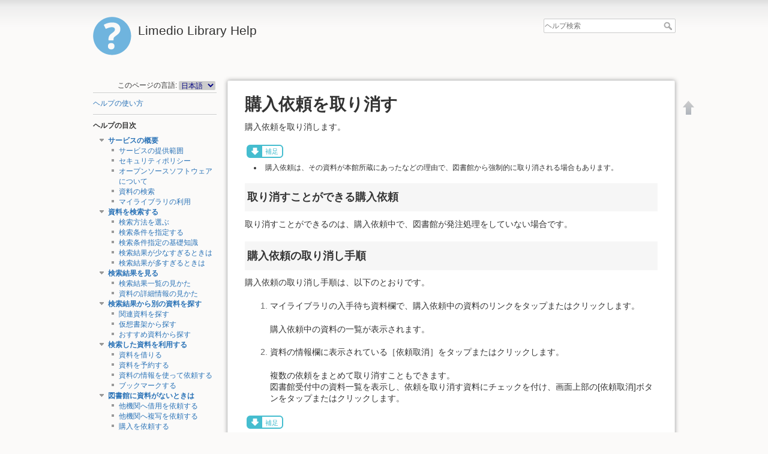

--- FILE ---
content_type: text/html; charset=utf-8
request_url: https://libgw.ninjal.ac.jp/help/ja/help/changestatus/cancel_buy
body_size: 22897
content:

<!DOCTYPE html>
<html lang="ja" dir="ltr" class="no-js">
<head>
    <meta charset="utf-8" />
    <title>購入依頼を取り消す [Limedio Library Help]</title>
    <script>(function(H){H.className=H.className.replace(/\bno-js\b/,'js')})(document.documentElement)</script>
    <meta name="generator" content="DokuWiki"/>
<meta name="robots" content="index,follow"/>
<meta name="keywords" content="ja,help,changestatus,cancel_buy"/>
<link rel="search" type="application/opensearchdescription+xml" href="/help/lib/exe/opensearch.php" title="Limedio Library Help"/>
<link rel="start" href="/help/"/>
<link rel="contents" href="/help/ja/help/changestatus/cancel_buy?do=index" title="サイトマップ"/>
<link rel="manifest" href="/help/lib/exe/manifest.php"/>
<link rel="alternate" type="text/html" title="プレーンHTML" href="/help/_export/xhtml/ja/help/changestatus/cancel_buy"/>
<link rel="canonical" href="//libgw.ninjal.ac.jp/help/ja/help/changestatus/cancel_buy"/>
<link rel="stylesheet" href="/help/lib/exe/css.php?t=limedio1&amp;tseed=4d1ff8c64b155a1b765e5c5d22db511d"/>
<!--[if gte IE 9]><!-->
<script >/*<![CDATA[*/var NS='ja:help:changestatus';var JSINFO = {"plugins":{"edittable":{"default columnwidth":""}},"isadmin":0,"isauth":0,"id":"ja:help:changestatus:cancel_buy","namespace":"ja:help:changestatus","ACT":"show","useHeadingNavigation":1,"useHeadingContent":1};
/*!]]>*/</script>
<script src="/help/lib/exe/jquery.php?tseed=34a552433bc33cc9c3bc32527289a0b2" defer="defer"></script>
<script src="/help/lib/exe/js.php?t=limedio1&amp;tseed=4d1ff8c64b155a1b765e5c5d22db511d" defer="defer"></script>
<!--<![endif]-->
    <meta name="viewport" content="width=device-width,initial-scale=1" />
    <link rel="shortcut icon" href="/help/lib/tpl/limedio1/images/favicon.ico" />
<link rel="apple-touch-icon" href="/help/lib/tpl/limedio1/images/apple-touch-icon.png" />
    </head>

<body>
    <div id="dokuwiki__site"><div id="dokuwiki__top" class="site dokuwiki mode_show tpl_limedio1    showSidebar hasSidebar">

        
<!-- ********** HEADER ********** -->
<div id="dokuwiki__header"><div class="pad group">

    
    <div class="headings group">
        <ul class="a11y skip">
            <li><a href="#dokuwiki__content">内容へ移動</a></li>
        </ul>

        <h1><a href="/help/help"  accesskey="h" title="Go to Start page"><img src="/help/lib/tpl/limedio1/images/logo.png" width="64" height="64" alt="" /> <span>Limedio Library Help</span></a></h1>
            </div>

    <div class="tools group">
        <!-- USER TOOLS -->
                    <div id="dokuwiki__usertools">
                <h3 class="a11y">--------------------</h3>
                <ul>
                                    </ul>
            </div>
                                

        <!-- SITE TOOLS -->
        <div id="dokuwiki__sitetools">
            <h3 class="a11y">--------------------</h3>
            <form action="/help/help" method="get" role="search" class="search doku_form" id="dw__search" accept-charset="utf-8"><input type="hidden" name="do" value="search" /><input type="hidden" name="id" value="ja:help:changestatus:cancel_buy" /><div class="no"><input name="q" type="text" class="edit" title="[F]" accesskey="f" placeholder="ヘルプ検索" autocomplete="on" id="qsearch__in" value="" /><button value="1" type="submit" title="ヘルプ検索">ヘルプ検索</button><div id="qsearch__out" class="ajax_qsearch JSpopup"></div></div></form>            <div class="mobileTools">
                <form action="/help/doku.php" method="get" accept-charset="utf-8"><div class="no"><input type="hidden" name="id" value="ja:help:changestatus:cancel_buy" /><select name="do" class="edit quickselect" title="ツール"><option value="">ツール</option><optgroup label="--------------------"><option value="login">メンテナンス</option><option value="admin">設定</option></optgroup></select><button type="submit">&gt;</button></div></form>            </div>
            <ul>
                <!-- // Mod Start LIMEDIO -->
                                <!-- // Mod End LIMEDIO -->
            </ul>
        </div>

    </div>

    <!-- BREADCRUMBS -->
    


    <hr class="a11y" />
</div></div><!-- /header -->

        <div class="wrapper group">

                            <!-- ********** ASIDE ********** -->
                <div id="dokuwiki__aside"><div class="pad aside include group">
                    <h3 class="toggle">目次</h3>
                    <div class="content"><div class="group">
                                                <!DOCTYPE html>
<html>

<head>
    <meta charset='utf-8'>
    <title>sidebarheader</title>
</head>

<body>

<div class="plugin_translation"><span>このページの言語:</span> <form action="/help/help" id="translation__dropdown"><select name="id" class="wikilink1"><option class="wikilink1" title="English" value="en/help/changestatus/cancel_buy">English</option><option class="wikilink1 cur" title="日本語" value="ja/help/changestatus/cancel_buy" selected="selected">日本語</option></select><input name="go" type="submit" value="&rarr;" /></form></div>
  <hr />
</body>

</html>
                        
<p>
<a href="/help/ja/help" class="wikilink1" title="ja:help" data-wiki-id="ja:help">ヘルプの使い方</a>
</p>
<hr />

<p>
<strong> ヘルプの目次 </strong>
</p>

<div><div id="nojs_indexmenu_143155963767ff0b44869c2" data-jsajax="%26msort%3Dindexmenu_n%26nsort%3D1" class="indexmenu_nojs">

<ul class="idx">
<li class="open"><div class="li"><a href="/help/ja/help/service" class="indexmenu_idx_head">サービスの概要</a></div>
<ul class="idx">
<li class="level2" ><div class="li"><a href="/help/ja/help/service/available" class="wikilink1" title="ja:help:service:available" data-wiki-id="ja:help:service:available">サービスの提供範囲</a></div></li>
<li class="level2" ><div class="li"><a href="/help/ja/help/service/security" class="wikilink1" title="ja:help:service:security" data-wiki-id="ja:help:service:security">セキュリティポリシー</a></div></li>
<li class="level2" ><div class="li"><a href="/help/ja/help/service/oss" class="wikilink1" title="ja:help:service:oss" data-wiki-id="ja:help:service:oss">オープンソースソフトウェアについて</a></div></li>
<li class="level2" ><div class="li"><a href="/help/ja/help/service/search_overview" class="wikilink1" title="ja:help:service:search_overview" data-wiki-id="ja:help:service:search_overview">資料の検索</a></div></li>
<li class="level2" ><div class="li"><a href="/help/ja/help/service/mylibrary_overview" class="wikilink1" title="ja:help:service:mylibrary_overview" data-wiki-id="ja:help:service:mylibrary_overview">マイライブラリの利用</a></div></li>
</ul>
</li>
<li class="open"><div class="li"><a href="/help/ja/help/search" class="indexmenu_idx_head">資料を検索する</a></div>
<ul class="idx">
<li class="level2" ><div class="li"><a href="/help/ja/help/search/search_type" class="wikilink1" title="ja:help:search:search_type" data-wiki-id="ja:help:search:search_type">検索方法を選ぶ</a></div></li>
<li class="level2" ><div class="li"><a href="/help/ja/help/search/search_condition" class="wikilink1" title="ja:help:search:search_condition" data-wiki-id="ja:help:search:search_condition">検索条件を指定する</a></div></li>
<li class="level2" ><div class="li"><a href="/help/ja/help/search/searchmethod" class="wikilink1" title="ja:help:search:searchmethod" data-wiki-id="ja:help:search:searchmethod">検索条件指定の基礎知識</a></div></li>
<li class="level2" ><div class="li"><a href="/help/ja/help/search/no-searchresult" class="wikilink1" title="ja:help:search:no-searchresult" data-wiki-id="ja:help:search:no-searchresult">検索結果が少なすぎるときは</a></div></li>
<li class="level2" ><div class="li"><a href="/help/ja/help/search/huge_results" class="wikilink1" title="ja:help:search:huge_results" data-wiki-id="ja:help:search:huge_results">検索結果が多すぎるときは</a></div></li>
</ul>
</li>
<li class="open"><div class="li"><a href="/help/ja/help/searchresults" class="indexmenu_idx_head">検索結果を見る</a></div>
<ul class="idx">
<li class="level2" ><div class="li"><a href="/help/ja/help/searchresults/list" class="wikilink1" title="ja:help:searchresults:list" data-wiki-id="ja:help:searchresults:list">検索結果一覧の見かた</a></div></li>
<li class="level2" ><div class="li"><a href="/help/ja/help/searchresults/details" class="wikilink1" title="ja:help:searchresults:details" data-wiki-id="ja:help:searchresults:details">資料の詳細情報の見かた</a></div></li>
</ul>
</li>
<li class="open"><div class="li"><a href="/help/ja/help/relatesearch" class="indexmenu_idx_head">検索結果から別の資料を探す</a></div>
<ul class="idx">
<li class="level2" ><div class="li"><a href="/help/ja/help/relatesearch/relate" class="wikilink1" title="ja:help:relatesearch:relate" data-wiki-id="ja:help:relatesearch:relate">関連資料を探す</a></div></li>
<li class="level2" ><div class="li"><a href="/help/ja/help/relatesearch/virtualshelf" class="wikilink1" title="ja:help:relatesearch:virtualshelf" data-wiki-id="ja:help:relatesearch:virtualshelf">仮想書架から探す</a></div></li>
<li class="level2" ><div class="li"><a href="/help/ja/help/relatesearch/recommend" class="wikilink1" title="ja:help:relatesearch:recommend" data-wiki-id="ja:help:relatesearch:recommend">おすすめ資料から探す</a></div></li>
</ul>
</li>
<li class="open"><div class="li"><a href="/help/ja/help/usesearchresults" class="indexmenu_idx_head">検索した資料を利用する</a></div>
<ul class="idx">
<li class="level2" ><div class="li"><a href="/help/ja/help/usesearchresults/borrow" class="wikilink1" title="ja:help:usesearchresults:borrow" data-wiki-id="ja:help:usesearchresults:borrow">資料を借りる</a></div></li>
<li class="level2" ><div class="li"><a href="/help/ja/help/usesearchresults/reserve" class="wikilink1" title="ja:help:usesearchresults:reserve" data-wiki-id="ja:help:usesearchresults:reserve">資料を予約する</a></div></li>
<li class="level2" ><div class="li"><a href="/help/ja/help/usesearchresults/request" class="wikilink1" title="ja:help:usesearchresults:request" data-wiki-id="ja:help:usesearchresults:request">資料の情報を使って依頼する</a></div></li>
<li class="level2" ><div class="li"><a href="/help/ja/help/usesearchresults/bookmrk_strage" class="wikilink1" title="ja:help:usesearchresults:bookmrk_strage" data-wiki-id="ja:help:usesearchresults:bookmrk_strage">ブックマークする</a></div></li>
</ul>
</li>
<li class="open"><div class="li"><a href="/help/ja/help/notfindmaterial" class="indexmenu_idx_head">図書館に資料がないときは</a></div>
<ul class="idx">
<li class="level2" ><div class="li"><a href="/help/ja/help/notfindmaterial/req_borrow" class="wikilink1" title="ja:help:notfindmaterial:req_borrow" data-wiki-id="ja:help:notfindmaterial:req_borrow">他機関へ借用を依頼する</a></div></li>
<li class="level2" ><div class="li"><a href="/help/ja/help/notfindmaterial/req_copy" class="wikilink1" title="ja:help:notfindmaterial:req_copy" data-wiki-id="ja:help:notfindmaterial:req_copy">他機関へ複写を依頼する</a></div></li>
<li class="level2" ><div class="li"><a href="/help/ja/help/notfindmaterial/req_buy" class="wikilink1" title="ja:help:notfindmaterial:req_buy" data-wiki-id="ja:help:notfindmaterial:req_buy">購入を依頼する</a></div></li>
</ul>
</li>
<li class="open"><div class="li"><a href="/help/ja/help/confirmstatus" class="indexmenu_idx_head">いろいろな状況を確認する</a></div>
<ul class="idx">
<li class="level2" ><div class="li"><a href="/help/ja/help/confirmstatus/notice" class="wikilink1" title="ja:help:confirmstatus:notice" data-wiki-id="ja:help:confirmstatus:notice">図書館からのお知らせ</a></div></li>
<li class="level2" ><div class="li"><a href="/help/ja/help/confirmstatus/newbooks" class="wikilink1" title="ja:help:confirmstatus:newbooks" data-wiki-id="ja:help:confirmstatus:newbooks">新着情報</a></div></li>
<li class="level2" ><div class="li"><a href="/help/ja/help/confirmstatus/borrowmaterial" class="wikilink1" title="ja:help:confirmstatus:borrowmaterial" data-wiki-id="ja:help:confirmstatus:borrowmaterial">図書館から借りている資料</a></div></li>
<li class="level2" ><div class="li"><a href="/help/ja/help/confirmstatus/reservedmaterial" class="wikilink1" title="ja:help:confirmstatus:reservedmaterial" data-wiki-id="ja:help:confirmstatus:reservedmaterial">予約した資料</a></div></li>
<li class="level2" ><div class="li"><a href="/help/ja/help/confirmstatus/requestmaterial" class="wikilink1" title="ja:help:confirmstatus:requestmaterial" data-wiki-id="ja:help:confirmstatus:requestmaterial">他機関へ借用依頼した資料</a></div></li>
<li class="level2" ><div class="li"><a href="/help/ja/help/confirmstatus/requesttocopy" class="wikilink1" title="ja:help:confirmstatus:requesttocopy" data-wiki-id="ja:help:confirmstatus:requesttocopy">他機関へ複写依頼した資料</a></div></li>
<li class="level2" ><div class="li"><a href="/help/ja/help/confirmstatus/requesttobuy" class="wikilink1" title="ja:help:confirmstatus:requesttobuy" data-wiki-id="ja:help:confirmstatus:requesttobuy">購入を依頼した資料</a></div></li>
<li class="level2" ><div class="li"><a href="/help/ja/help/confirmstatus/bookmark" class="wikilink1" title="ja:help:confirmstatus:bookmark" data-wiki-id="ja:help:confirmstatus:bookmark">ブックマークした資料</a></div></li>
<li class="level2" ><div class="li"><a href="/help/ja/help/confirmstatus/history_borrow" class="wikilink1" title="ja:help:confirmstatus:history_borrow" data-wiki-id="ja:help:confirmstatus:history_borrow">貸出履歴</a></div></li>
<li class="level2" ><div class="li"><a href="/help/ja/help/confirmstatus/budget" class="wikilink1" title="ja:help:confirmstatus:budget" data-wiki-id="ja:help:confirmstatus:budget">予算照会</a></div></li>
</ul>
</li>
<li class="open"><div class="li"><a href="/help/ja/help/changestatus" class="indexmenu_idx_head">状況・状態を変更する</a></div>
<ul class="idx">
<li class="level2" ><div class="li"><a href="/help/ja/help/changestatus/extend_period" class="wikilink1" title="ja:help:changestatus:extend_period" data-wiki-id="ja:help:changestatus:extend_period">貸出期間を延長する</a></div></li>
<li class="level2" ><div class="li"><a href="/help/ja/help/changestatus/cancel_reserve" class="wikilink1" title="ja:help:changestatus:cancel_reserve" data-wiki-id="ja:help:changestatus:cancel_reserve">予約を取り消す</a></div></li>
<li class="level2" ><div class="li"><a href="/help/ja/help/changestatus/cancel_borrow" class="wikilink1" title="ja:help:changestatus:cancel_borrow" data-wiki-id="ja:help:changestatus:cancel_borrow">他機関への借用依頼を取り消す</a></div></li>
<li class="level2" ><div class="li"><a href="/help/ja/help/changestatus/cancel_copy" class="wikilink1" title="ja:help:changestatus:cancel_copy" data-wiki-id="ja:help:changestatus:cancel_copy">他機関への複写依頼を取り消す</a></div></li>
<li class="level2" ><div class="li"><a href="/help/ja/help/changestatus/cancel_buy" class="wikilink1" title="ja:help:changestatus:cancel_buy" data-wiki-id="ja:help:changestatus:cancel_buy">購入依頼を取り消す</a></div></li>
</ul>
</li>
<li class="open"><div class="li"><a href="/help/ja/help/edit_personalinfo" class="indexmenu_idx_head">設定を変更する</a></div>
<ul class="idx">
<li class="level2" ><div class="li"><a href="/help/ja/help/edit_personalinfo/set_service" class="wikilink1" title="ja:help:edit_personalinfo:set_service" data-wiki-id="ja:help:edit_personalinfo:set_service">サービス設定を変更する</a></div></li>
<li class="level2" ><div class="li"><a href="/help/ja/help/edit_personalinfo/password" class="wikilink1" title="ja:help:edit_personalinfo:password" data-wiki-id="ja:help:edit_personalinfo:password">パスワードを変更する</a></div></li>
<li class="level2" ><div class="li"><a href="/help/ja/help/edit_personalinfo/mailset" class="wikilink1" title="ja:help:edit_personalinfo:mailset" data-wiki-id="ja:help:edit_personalinfo:mailset">メールアドレスを変更する</a></div></li>
<li class="level2" ><div class="li"><a href="/help/ja/help/edit_personalinfo/set_notice" class="wikilink1" title="ja:help:edit_personalinfo:set_notice" data-wiki-id="ja:help:edit_personalinfo:set_notice">通知設定を変更する</a></div></li>
<li class="level2" ><div class="li"><a href="/help/ja/help/edit_personalinfo/newbook-condition" class="wikilink1" title="ja:help:edit_personalinfo:newbook-condition" data-wiki-id="ja:help:edit_personalinfo:newbook-condition">新着条件を設定する</a></div></li>
</ul></li>
</ul>
</div></div>

<div><div id="nojs_indexmenu_23748653967ff0b4486a1f" data-jsajax="" class="indexmenu_nojs">

<ul class="idx">
<li class="level1" ><div class="li"><a href="/help/ja/glossary/gloss" class="wikilink1" title="ja:glossary:gloss" data-wiki-id="ja:glossary:gloss">用語解説</a></div></li>
</ul>
</div></div>
<div style='display:none'><!-- nodisp -->
<hr />

<p>
<strong>ページ追加（管理者のみ）</strong>
</p>
<hr />
<!-- nodisp --></div>                        <!DOCTYPE html>
<html>

<head>
    <meta charset='utf-8'>
    <title>sidebarfooter</title>
</head>

<body>

</body>

</html>                    </div></div>
                </div></div><!-- /aside -->
            
            <!-- ********** CONTENT ********** -->
            <div id="dokuwiki__content"><div class="pad group">
            	
                <!-- Mod Start LIMIEDIO Customize -->
                				                <!-- Mod End LIMIEDIO Customize -->

                <div class="page group">
                                                            <!-- wikipage start -->
                    
<h1 class="sectionedit1" id="購入依頼を取り消す">購入依頼を取り消す</h1>
<div class="level1">



</div>
<div class="plugin_include_content plugin_include__ja:custom:changestatus_cancel_buy_header" id="plugin_include__ja__custom__changestatus_cancel_buy_header">
</div>
<div class="level1">
<div class="wrap_page_changestatus_cancel_buy_ja plugin_wrap">
<p>
購入依頼を取り消します。
</p>
<div class="wrap_note plugin_wrap">
<p>
補足
</p>
</div><div class="wrap_list plugin_wrap"><ul>
<li class="level1"><div class="li">
 購入依頼は、その資料が本館所蔵にあったなどの理由で、図書館から強制的に取り消される場合もあります。 
</div></li>
</ul>

</div>
<h2 class="sectionedit11" id="取り消すことができる購入依頼">取り消すことができる購入依頼</h2>

<p>
取り消すことができるのは、購入依頼中で、図書館が発注処理をしていない場合です。
</p>

<h2 class="sectionedit12" id="購入依頼の取り消し手順">購入依頼の取り消し手順</h2>

<p>
購入依頼の取り消し手順は、以下のとおりです。
</p>
<ol>
<li class="level1"><div class="li">
<p>
 マイライブラリの入手待ち資料欄で、購入依頼中の資料のリンクをタップまたはクリックします。
</p><p>
 購入依頼中の資料の一覧が表示されます。
</p>
</div></li>
<li class="level1"><div class="li">
<p>
 資料の情報欄に表示されている［依頼取消］をタップまたはクリックします。
</p><p>
 複数の依頼をまとめて取り消すこともできます。<br/>
図書館受付中の資料一覧を表示し、依頼を取り消す資料にチェックを付け、画面上部の[依頼取消]ボタンをタップまたはクリックします。
</p>
</div></li>
</ol>

<div class="wrap_note plugin_wrap">
<p>
補足
</p>
</div><div class="wrap_list plugin_wrap"><ul>
<li class="level1"><div class="li">
 資料情報欄の［依頼取消］ボタン・チェックボックスは、依頼を取り消せる資料のみ有効となっています。
</div></li>
<li class="level1"><div class="li">
 複数選択できるのは、同じページに表示されている資料だけです。複数ページにまたがって複数の資料を選択することはできません。
</div></li>
</ul>

</div></div>
</div>
<div class="plugin_include_content plugin_include__ja:custom:changestatus_cancel_buy_footer" id="plugin_include__ja__custom__changestatus_cancel_buy_footer">
</div>
<div class="level1">

</div>

                    <!-- wikipage stop -->
                    <!DOCTYPE HTML>

<html>
<head>
    <meta charset='utf-8'>
	<title>dokuwiki_pagefooter</title>
	<style type="text/css">
        .copyright {
            color:#ccc;
            font-family:Arial,Helvetica,sans-serif;
            font-size:12px;
            line-height:115%;
            text-align:right;
            margin-top:32px;
            white-space:nowrap;
        }
    </style>
</head>

<body>

    <p class="copyright"></p>

</body>
</html>
                </div>

                            </div></div><!-- /content -->

            <hr class="a11y" />


            <!-- PAGE ACTIONS -->
            <div id="dokuwiki__pagetools">
                <h3 class="a11y">--------------------</h3>
                <div class="tools">
                    <ul>
                        <li><a href="#dokuwiki__top"  class="action top" accesskey="t" rel="nofollow" title="文書の先頭へ [T]"><span>文書の先頭へ</span></a></li>                    </ul>
                </div>
            </div>
        </div><!-- /wrapper -->

        
<!-- ********** FOOTER ********** -->
<div id="dokuwiki__lmfoot"><div class="pad">
    	<ul style="list-style:none;">
		<li><a href="/help/ja/help/changestatus/cancel_buy?do=login&amp;sectok="  class="action login" rel="nofollow" title="メンテナンス">メンテナンス</a></li></ul>
</div></div>
	
<!-- /footer -->

<!DOCTYPE HTML>

<html>
<head>
    <meta charset='utf-8'>
	<title>dokuwikifooter</title>
	<style type="text/css">
        .copyright {
            color:#ccc;
            font-family:Arial,Helvetica,sans-serif;
            font-size:12px;
            line-height:115%;
            text-align:right;
            margin-top:32px;
            white-space:nowrap;
        }
    </style>
</head>

<body>
<!--
   �w���v��ʂ̃t�b�^�[�ɕ\�����������e���L�q����
-->
</body>
</html>
    </div></div><!-- /site -->

    <div class="no"><img src="/help/lib/exe/taskrunner.php?id=ja%3Ahelp%3Achangestatus%3Acancel_buy&amp;1768999030" width="2" height="1" alt="" /></div>
    <div id="screen__mode" class="no"></div></body>
</html>
